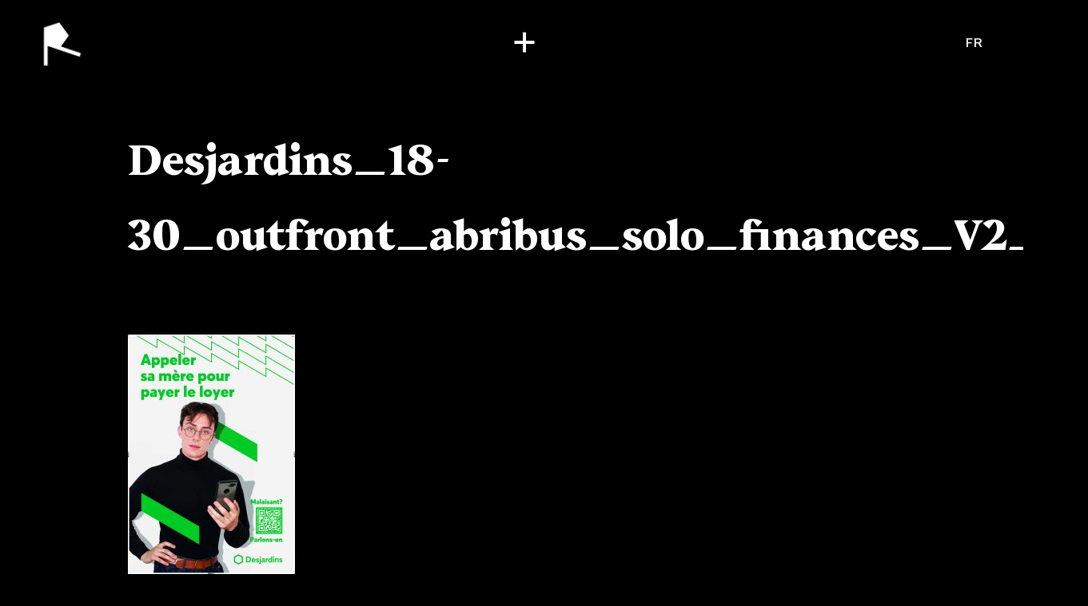

--- FILE ---
content_type: text/html; charset=UTF-8
request_url: https://rodeoproduction.com/en/project/desjardins-summer/desjardins_18-30_outfront_abribus_solo_finances_v2_01/
body_size: 116852
content:
<!DOCTYPE html>
<html dir="ltr" lang="en-US" prefix="og: https://ogp.me/ns#" class="no-js" prefix="og: http://ogp.me/ns#">
<head>
	<meta charset="UTF-8">
	<meta http-equiv="X-UA-Compatible" content="IE=edge">
	<meta name="viewport" content="width=device-width, initial-scale=1, minimum-scale=1">
	<!--[if IE]><meta http-equiv="imagetoolbar" content="no" /><![endif]-->
	
		<style>img:is([sizes="auto" i], [sizes^="auto," i]) { contain-intrinsic-size: 3000px 1500px }</style>
	
		<!-- All in One SEO 4.7.7 - aioseo.com -->
		<title>Desjardins_18-30_outfront_abribus_solo_finances_V2_01 | Rodeo Production</title>
	<meta name="robots" content="max-image-preview:large" />
	<meta name="author" content="RODEO"/>
	<link rel="canonical" href="https://rodeoproduction.com/en/project/desjardins-summer/desjardins_18-30_outfront_abribus_solo_finances_v2_01/" />
	<meta name="generator" content="All in One SEO (AIOSEO) 4.7.7" />
		<meta property="og:locale" content="en_US" />
		<meta property="og:site_name" content="Rodeo Production" />
		<meta property="og:type" content="article" />
		<meta property="og:title" content="Desjardins_18-30_outfront_abribus_solo_finances_V2_01 | Rodeo Production" />
		<meta property="og:url" content="https://rodeoproduction.com/en/project/desjardins-summer/desjardins_18-30_outfront_abribus_solo_finances_v2_01/" />
		<meta property="og:image" content="https://rodeoproduction.com/app/uploads/rodeo-default-seo.png" />
		<meta property="og:image:secure_url" content="https://rodeoproduction.com/app/uploads/rodeo-default-seo.png" />
		<meta property="og:image:width" content="1032" />
		<meta property="og:image:height" content="1194" />
		<meta property="article:published_time" content="2023-07-25T21:01:24+00:00" />
		<meta property="article:modified_time" content="2023-07-25T21:01:24+00:00" />
		<meta name="twitter:card" content="summary" />
		<meta name="twitter:title" content="Desjardins_18-30_outfront_abribus_solo_finances_V2_01 | Rodeo Production" />
		<meta name="twitter:image" content="https://rodeoproduction.com/app/uploads/rodeo-default-seo.png" />
		<script type="application/ld+json" class="aioseo-schema">
			{"@context":"https:\/\/schema.org","@graph":[{"@type":"BreadcrumbList","@id":"https:\/\/rodeoproduction.com\/en\/project\/desjardins-summer\/desjardins_18-30_outfront_abribus_solo_finances_v2_01\/#breadcrumblist","itemListElement":[{"@type":"ListItem","@id":"https:\/\/rodeoproduction.com\/en\/#listItem","position":1,"name":"Home","item":"https:\/\/rodeoproduction.com\/en\/","nextItem":{"@type":"ListItem","@id":"https:\/\/rodeoproduction.com\/en\/project\/desjardins-summer\/desjardins_18-30_outfront_abribus_solo_finances_v2_01\/#listItem","name":"Desjardins_18-30_outfront_abribus_solo_finances_V2_01"}},{"@type":"ListItem","@id":"https:\/\/rodeoproduction.com\/en\/project\/desjardins-summer\/desjardins_18-30_outfront_abribus_solo_finances_v2_01\/#listItem","position":2,"name":"Desjardins_18-30_outfront_abribus_solo_finances_V2_01","previousItem":{"@type":"ListItem","@id":"https:\/\/rodeoproduction.com\/en\/#listItem","name":"Home"}}]},{"@type":"ItemPage","@id":"https:\/\/rodeoproduction.com\/en\/project\/desjardins-summer\/desjardins_18-30_outfront_abribus_solo_finances_v2_01\/#itempage","url":"https:\/\/rodeoproduction.com\/en\/project\/desjardins-summer\/desjardins_18-30_outfront_abribus_solo_finances_v2_01\/","name":"Desjardins_18-30_outfront_abribus_solo_finances_V2_01 | Rodeo Production","inLanguage":"en-US","isPartOf":{"@id":"https:\/\/rodeoproduction.com\/en\/#website"},"breadcrumb":{"@id":"https:\/\/rodeoproduction.com\/en\/project\/desjardins-summer\/desjardins_18-30_outfront_abribus_solo_finances_v2_01\/#breadcrumblist"},"author":{"@id":"https:\/\/rodeoproduction.com\/en\/author\/rodeoprod\/#author"},"creator":{"@id":"https:\/\/rodeoproduction.com\/en\/author\/rodeoprod\/#author"},"datePublished":"2023-07-25T17:01:24-04:00","dateModified":"2023-07-25T17:01:24-04:00"},{"@type":"Organization","@id":"https:\/\/rodeoproduction.com\/en\/#organization","name":"Rodeo Production","url":"https:\/\/rodeoproduction.com\/en\/"},{"@type":"Person","@id":"https:\/\/rodeoproduction.com\/en\/author\/rodeoprod\/#author","url":"https:\/\/rodeoproduction.com\/en\/author\/rodeoprod\/","name":"RODEO"},{"@type":"WebSite","@id":"https:\/\/rodeoproduction.com\/en\/#website","url":"https:\/\/rodeoproduction.com\/en\/","name":"Rodeo Production","inLanguage":"en-US","publisher":{"@id":"https:\/\/rodeoproduction.com\/en\/#organization"}}]}
		</script>
		<!-- All in One SEO -->

<style id='classic-theme-styles-inline-css' type='text/css'>
/*! This file is auto-generated */
.wp-block-button__link{color:#fff;background-color:#32373c;border-radius:9999px;box-shadow:none;text-decoration:none;padding:calc(.667em + 2px) calc(1.333em + 2px);font-size:1.125em}.wp-block-file__button{background:#32373c;color:#fff;text-decoration:none}
</style>
<style id='global-styles-inline-css' type='text/css'>
:root{--wp--preset--aspect-ratio--square: 1;--wp--preset--aspect-ratio--4-3: 4/3;--wp--preset--aspect-ratio--3-4: 3/4;--wp--preset--aspect-ratio--3-2: 3/2;--wp--preset--aspect-ratio--2-3: 2/3;--wp--preset--aspect-ratio--16-9: 16/9;--wp--preset--aspect-ratio--9-16: 9/16;--wp--preset--color--black: #000000;--wp--preset--color--cyan-bluish-gray: #abb8c3;--wp--preset--color--white: #ffffff;--wp--preset--color--pale-pink: #f78da7;--wp--preset--color--vivid-red: #cf2e2e;--wp--preset--color--luminous-vivid-orange: #ff6900;--wp--preset--color--luminous-vivid-amber: #fcb900;--wp--preset--color--light-green-cyan: #7bdcb5;--wp--preset--color--vivid-green-cyan: #00d084;--wp--preset--color--pale-cyan-blue: #8ed1fc;--wp--preset--color--vivid-cyan-blue: #0693e3;--wp--preset--color--vivid-purple: #9b51e0;--wp--preset--gradient--vivid-cyan-blue-to-vivid-purple: linear-gradient(135deg,rgba(6,147,227,1) 0%,rgb(155,81,224) 100%);--wp--preset--gradient--light-green-cyan-to-vivid-green-cyan: linear-gradient(135deg,rgb(122,220,180) 0%,rgb(0,208,130) 100%);--wp--preset--gradient--luminous-vivid-amber-to-luminous-vivid-orange: linear-gradient(135deg,rgba(252,185,0,1) 0%,rgba(255,105,0,1) 100%);--wp--preset--gradient--luminous-vivid-orange-to-vivid-red: linear-gradient(135deg,rgba(255,105,0,1) 0%,rgb(207,46,46) 100%);--wp--preset--gradient--very-light-gray-to-cyan-bluish-gray: linear-gradient(135deg,rgb(238,238,238) 0%,rgb(169,184,195) 100%);--wp--preset--gradient--cool-to-warm-spectrum: linear-gradient(135deg,rgb(74,234,220) 0%,rgb(151,120,209) 20%,rgb(207,42,186) 40%,rgb(238,44,130) 60%,rgb(251,105,98) 80%,rgb(254,248,76) 100%);--wp--preset--gradient--blush-light-purple: linear-gradient(135deg,rgb(255,206,236) 0%,rgb(152,150,240) 100%);--wp--preset--gradient--blush-bordeaux: linear-gradient(135deg,rgb(254,205,165) 0%,rgb(254,45,45) 50%,rgb(107,0,62) 100%);--wp--preset--gradient--luminous-dusk: linear-gradient(135deg,rgb(255,203,112) 0%,rgb(199,81,192) 50%,rgb(65,88,208) 100%);--wp--preset--gradient--pale-ocean: linear-gradient(135deg,rgb(255,245,203) 0%,rgb(182,227,212) 50%,rgb(51,167,181) 100%);--wp--preset--gradient--electric-grass: linear-gradient(135deg,rgb(202,248,128) 0%,rgb(113,206,126) 100%);--wp--preset--gradient--midnight: linear-gradient(135deg,rgb(2,3,129) 0%,rgb(40,116,252) 100%);--wp--preset--font-size--small: 13px;--wp--preset--font-size--medium: 20px;--wp--preset--font-size--large: 36px;--wp--preset--font-size--x-large: 42px;--wp--preset--spacing--20: 0.44rem;--wp--preset--spacing--30: 0.67rem;--wp--preset--spacing--40: 1rem;--wp--preset--spacing--50: 1.5rem;--wp--preset--spacing--60: 2.25rem;--wp--preset--spacing--70: 3.38rem;--wp--preset--spacing--80: 5.06rem;--wp--preset--shadow--natural: 6px 6px 9px rgba(0, 0, 0, 0.2);--wp--preset--shadow--deep: 12px 12px 50px rgba(0, 0, 0, 0.4);--wp--preset--shadow--sharp: 6px 6px 0px rgba(0, 0, 0, 0.2);--wp--preset--shadow--outlined: 6px 6px 0px -3px rgba(255, 255, 255, 1), 6px 6px rgba(0, 0, 0, 1);--wp--preset--shadow--crisp: 6px 6px 0px rgba(0, 0, 0, 1);}:where(.is-layout-flex){gap: 0.5em;}:where(.is-layout-grid){gap: 0.5em;}body .is-layout-flex{display: flex;}.is-layout-flex{flex-wrap: wrap;align-items: center;}.is-layout-flex > :is(*, div){margin: 0;}body .is-layout-grid{display: grid;}.is-layout-grid > :is(*, div){margin: 0;}:where(.wp-block-columns.is-layout-flex){gap: 2em;}:where(.wp-block-columns.is-layout-grid){gap: 2em;}:where(.wp-block-post-template.is-layout-flex){gap: 1.25em;}:where(.wp-block-post-template.is-layout-grid){gap: 1.25em;}.has-black-color{color: var(--wp--preset--color--black) !important;}.has-cyan-bluish-gray-color{color: var(--wp--preset--color--cyan-bluish-gray) !important;}.has-white-color{color: var(--wp--preset--color--white) !important;}.has-pale-pink-color{color: var(--wp--preset--color--pale-pink) !important;}.has-vivid-red-color{color: var(--wp--preset--color--vivid-red) !important;}.has-luminous-vivid-orange-color{color: var(--wp--preset--color--luminous-vivid-orange) !important;}.has-luminous-vivid-amber-color{color: var(--wp--preset--color--luminous-vivid-amber) !important;}.has-light-green-cyan-color{color: var(--wp--preset--color--light-green-cyan) !important;}.has-vivid-green-cyan-color{color: var(--wp--preset--color--vivid-green-cyan) !important;}.has-pale-cyan-blue-color{color: var(--wp--preset--color--pale-cyan-blue) !important;}.has-vivid-cyan-blue-color{color: var(--wp--preset--color--vivid-cyan-blue) !important;}.has-vivid-purple-color{color: var(--wp--preset--color--vivid-purple) !important;}.has-black-background-color{background-color: var(--wp--preset--color--black) !important;}.has-cyan-bluish-gray-background-color{background-color: var(--wp--preset--color--cyan-bluish-gray) !important;}.has-white-background-color{background-color: var(--wp--preset--color--white) !important;}.has-pale-pink-background-color{background-color: var(--wp--preset--color--pale-pink) !important;}.has-vivid-red-background-color{background-color: var(--wp--preset--color--vivid-red) !important;}.has-luminous-vivid-orange-background-color{background-color: var(--wp--preset--color--luminous-vivid-orange) !important;}.has-luminous-vivid-amber-background-color{background-color: var(--wp--preset--color--luminous-vivid-amber) !important;}.has-light-green-cyan-background-color{background-color: var(--wp--preset--color--light-green-cyan) !important;}.has-vivid-green-cyan-background-color{background-color: var(--wp--preset--color--vivid-green-cyan) !important;}.has-pale-cyan-blue-background-color{background-color: var(--wp--preset--color--pale-cyan-blue) !important;}.has-vivid-cyan-blue-background-color{background-color: var(--wp--preset--color--vivid-cyan-blue) !important;}.has-vivid-purple-background-color{background-color: var(--wp--preset--color--vivid-purple) !important;}.has-black-border-color{border-color: var(--wp--preset--color--black) !important;}.has-cyan-bluish-gray-border-color{border-color: var(--wp--preset--color--cyan-bluish-gray) !important;}.has-white-border-color{border-color: var(--wp--preset--color--white) !important;}.has-pale-pink-border-color{border-color: var(--wp--preset--color--pale-pink) !important;}.has-vivid-red-border-color{border-color: var(--wp--preset--color--vivid-red) !important;}.has-luminous-vivid-orange-border-color{border-color: var(--wp--preset--color--luminous-vivid-orange) !important;}.has-luminous-vivid-amber-border-color{border-color: var(--wp--preset--color--luminous-vivid-amber) !important;}.has-light-green-cyan-border-color{border-color: var(--wp--preset--color--light-green-cyan) !important;}.has-vivid-green-cyan-border-color{border-color: var(--wp--preset--color--vivid-green-cyan) !important;}.has-pale-cyan-blue-border-color{border-color: var(--wp--preset--color--pale-cyan-blue) !important;}.has-vivid-cyan-blue-border-color{border-color: var(--wp--preset--color--vivid-cyan-blue) !important;}.has-vivid-purple-border-color{border-color: var(--wp--preset--color--vivid-purple) !important;}.has-vivid-cyan-blue-to-vivid-purple-gradient-background{background: var(--wp--preset--gradient--vivid-cyan-blue-to-vivid-purple) !important;}.has-light-green-cyan-to-vivid-green-cyan-gradient-background{background: var(--wp--preset--gradient--light-green-cyan-to-vivid-green-cyan) !important;}.has-luminous-vivid-amber-to-luminous-vivid-orange-gradient-background{background: var(--wp--preset--gradient--luminous-vivid-amber-to-luminous-vivid-orange) !important;}.has-luminous-vivid-orange-to-vivid-red-gradient-background{background: var(--wp--preset--gradient--luminous-vivid-orange-to-vivid-red) !important;}.has-very-light-gray-to-cyan-bluish-gray-gradient-background{background: var(--wp--preset--gradient--very-light-gray-to-cyan-bluish-gray) !important;}.has-cool-to-warm-spectrum-gradient-background{background: var(--wp--preset--gradient--cool-to-warm-spectrum) !important;}.has-blush-light-purple-gradient-background{background: var(--wp--preset--gradient--blush-light-purple) !important;}.has-blush-bordeaux-gradient-background{background: var(--wp--preset--gradient--blush-bordeaux) !important;}.has-luminous-dusk-gradient-background{background: var(--wp--preset--gradient--luminous-dusk) !important;}.has-pale-ocean-gradient-background{background: var(--wp--preset--gradient--pale-ocean) !important;}.has-electric-grass-gradient-background{background: var(--wp--preset--gradient--electric-grass) !important;}.has-midnight-gradient-background{background: var(--wp--preset--gradient--midnight) !important;}.has-small-font-size{font-size: var(--wp--preset--font-size--small) !important;}.has-medium-font-size{font-size: var(--wp--preset--font-size--medium) !important;}.has-large-font-size{font-size: var(--wp--preset--font-size--large) !important;}.has-x-large-font-size{font-size: var(--wp--preset--font-size--x-large) !important;}
:where(.wp-block-post-template.is-layout-flex){gap: 1.25em;}:where(.wp-block-post-template.is-layout-grid){gap: 1.25em;}
:where(.wp-block-columns.is-layout-flex){gap: 2em;}:where(.wp-block-columns.is-layout-grid){gap: 2em;}
:root :where(.wp-block-pullquote){font-size: 1.5em;line-height: 1.6;}
</style>
<link rel='stylesheet' id='style-css' href='https://rodeoproduction.com/assets/app.css?id=8ec7f34eda5afdda5a33842ca923f2ed' type='text/css' media='all' />
<link hreflang="x-default" href="" rel="alternate" />
<link hreflang="en" href="" rel="alternate" />
<link hreflang="fr" href="" rel="alternate" />
<link rel="icon" href="https://rodeoproduction.com/app/uploads/favicon-64.png" sizes="32x32" />
<link rel="icon" href="https://rodeoproduction.com/app/uploads/favicon-64.png" sizes="192x192" />
<link rel="apple-touch-icon" href="https://rodeoproduction.com/app/uploads/favicon-64.png" />
<meta name="msapplication-TileImage" content="https://rodeoproduction.com/app/uploads/favicon-64.png" />

    <script src="https://cdn.jsdelivr.net/gh/orestbida/cookieconsent@v2.9.2/dist/cookieconsent.js"></script>
    <link rel="stylesheet" href="https://cdn.jsdelivr.net/gh/orestbida/cookieconsent@v2.9.2/dist/cookieconsent.css">
    <script type="text/javascript" src="https://unpkg.com/default-passive-events"></script>
            <!-- Google tag (gtag.js) -->
        <script async src="https://www.googletagmanager.com/gtag/js?id=G-B9T0ZQYPHG" type="text/plain" data-cookiecategory="analytics"></script>
        <script type="text/plain" data-cookiecategory="analytics">
            window.dataLayer = window.dataLayer || [];
            function gtag(){dataLayer.push(arguments);}
            gtag('js', new Date());

            gtag('config', 'G-B9T0ZQYPHG');
        </script>
	
            <meta name="robots" content="noindex, nofollow">
    </head>
<body class="attachment attachment-template-default single single-attachment postid-7577 attachmentid-7577 attachment-jpeg overflow-x-hidden bg-black text-white en"        x-data="appLoader(0, 0)"
        @hide_loader.window="hideLoader"
        x-on:swup:animation:out:start.document="unloadPage"
        x-on:swup:page:view.document="loadPage"
>
	<div id="swup" class="transition-fade swup-preserve-scroll">
        
<div x-data="menu"
     @enable_video_bg.window="enableVideo"
     @disable_video_bg.window="disableVideo"
    class="menu-wrapper text-white"
     :class="{ 'darkmode' : 1 == 0 && !is_showing_overlay }"
>
    <div class="fixed top-0 left-0 w-full h-full z-[99] bg-black "
         x-show="is_showing_overlay"
         x-transition:enter="transition ease-out lap:duration-300"
         x-transition:enter-start="opacity-0"
         x-transition:enter-end="opacity-100"
         x-transition:leave="transition ease-out duration-300"
         x-transition:leave-start="opacity-100"
         x-transition:leave-end="opacity-0"
    >
        <div class="video video-full" x-show="video_enabled">
            <video x-ref="videoBg" src="https://rodeoproduction.com/app/uploads/Rodeo-Reel-2024-1.mp4" muted loop playsinline></video>
        </div>

        <div
            x-show="showArtistThumb"
            x-transition:enter="transition ease-out lap:duration-300"
            x-transition:enter-start="opacity-0"
            x-transition:enter-end="opacity-100"
            x-transition:leave="transition ease-out duration-300"
            x-transition:leave-start="opacity-100"
            x-transition:leave-end="opacity-0"
            class=""
        >
            <div x-show="artistBgReady"
                 x-transition:enter="transition duration-300"
                 x-transition:enter-start="opacity-0"
                 x-transition:enter-end="opacity-100"
                 x-transition:leave="transition duration-300"
                 x-transition:leave-start="opacity-100"
                 x-transition:leave-end="opacity-0"
            >
                <div class="video video-full bg-black" x-show="artistThumbType == 'video'">
                    <video x-ref="artistBg" x-bind:src="artistThumbUrl" muted loop playsinline></video>
                </div>

                <template x-if="artistThumbType == 'image'">
                    <div class="absolute inset-0 w-full h-full bg-black">
                        <img x-bind:src="artistThumbUrl" class="absolute inset-0 object-cover max-w-none w-full h-full">
                    </div>
                </template>
            </div>
        </div>
        <div class="bg-[#0a0e0a] bg-opacity-50 absolute inset-0 blur scale-105"></div>
    </div>

    <div id="main-head">
        <header class="absolute top-0 w-full z-[1000] pt-[10px] lap:pt-[25px] px-[20px] lap:px-[50px] flex justify-between items-center">
            <div>
                <a href="https://rodeoproduction.com/en" class="outline-none" @click="loader.forceShow()">
                    <img x-show="1 == 1 || is_showing_overlay" src="/assets/imgs/logo-white.png" alt="RODEO" width="44" height="50" class="w-[40px] desk:w-[55px] h-auto">
                    <img x-show="1 == 0 && !is_showing_overlay" src="/assets/imgs/logo-black.png" alt="RODEO" width="44" height="50" class="w-[40px] desk:w-[55px] h-auto">
                </a>
            </div>
            <div>
                <button
                        x-on:click.prevent="toggleMenu" id="menuBtn"
                        x-bind:class="{opened : is_showing_menu}"
                        x-on:mouseenter="btnHoverIn"
                        x-on:mouseleave="btnHoverOut"
                >
                    <div class="sr-only">Menu</div>
                </button>
            </div>
            <div class="hidden desk:block">
                                    <a class="font-Celias text-[16px] tracking-[0.075em] font-medium outline-none uppercase"
                       :class="{ 'text-white' : 1 == 1 || is_showing_overlay, 'text-black' : 1 == 0 && !is_showing_overlay }"
                       href="https://rodeoproduction.com/fr/project/desjardins-summer/desjardins_18-30_outfront_abribus_solo_finances_v2_01/" data-no-swup>fr</a>
                            </div>
        </header>

        <nav x-ref="nav" class="absolute w-full inset-0 z-[999] overflow-auto desk:overflow-hidden text-center desk:text-left"
             style="display: none"
             x-show="is_showing_menu"
             x-transition:enter="transition duration-100"
             x-transition:enter-start="opacity-0"
             x-transition:enter-end="opacity-100"
             x-transition:leave="transition duration-100"
             x-transition:leave-start="opacity-100"
             x-transition:leave-end="opacity-0"
             data-lenis-prevent
        >
            <div class="relative grid px-[20px] pb-[80px] desk:top-0">
                <ul x-ref="menu" class="desk:flex justify-center items-center gap-x-[40px] pt-[135px] desk:pt-[150px]">
                                                                                                    <li class="hidden desk:block">
                                <a class="text-[#A0A0A0] font-Celias font-medium text-[16px] tracking-[0.075em] uppercase hover:text-white"
                                   x-bind:class="{
                                'text-white' : currentArtistCat == 'all',
                                'text-[#A0A0A0]' : currentArtistCat != 'all'
                                }"
                                   x-on:click.prevent="switchCategory('all')"
                                   href="#">Full roster</a>
                            </li>
                                                                                <li class="hidden desk:block">
                                <a class="text-[#A0A0A0] font-Celias font-medium text-[16px] tracking-[0.075em] uppercase hover:text-white"
                                   x-bind:class="{
                                'text-white' : currentArtistCat == '1',
                                'text-[#A0A0A0]' : currentArtistCat != '1'
                                }"
                                   x-on:click.prevent="switchCategory('1')"
                                   href="#">Directors</a>
                            </li>
                                                                                <li class="hidden desk:block">
                                <a class="text-[#A0A0A0] font-Celias font-medium text-[16px] tracking-[0.075em] uppercase hover:text-white"
                                   x-bind:class="{
                                'text-white' : currentArtistCat == '2',
                                'text-[#A0A0A0]' : currentArtistCat != '2'
                                }"
                                   x-on:click.prevent="switchCategory('2')"
                                   href="#">Photographers</a>
                            </li>
                        
                        
                            <li class="desk:hidden mb-[50px]">
                                <h3 class="text-[#A0A0A0] font-Celias font-medium text-[16px] tracking-[0.05em] uppercase desk:px-[40px]">
                                    Directors                                </h3>
                                <ul>
                                                                            <li class="mt-[10px] desk:mt-[15px] desk:px-[40px] font-Beirut text-[18px] desk:text-[24px] desk:leading-[0.75] tracking-[0.05em] uppercase">
                                            <a class="hover:text-[#a0a0a0]" href="https://rodeoproduction.com/en/artist/adam-beck/"
                                               @mouseenter="mouseInArtists('https://rodeoproduction.com/app/uploads/Adam-Beck-GoDaddy.mp4')"
                                               @mouseleave="mouseOutArtists"
                                               @click="loaderArtist.replaceLogo('Adam Beck', 'https://rodeoproduction.com/app/uploads/adam-bg.png')"
                                            >
                                                Adam Beck                                                                                            </a>
                                        </li>
                                                                            <li class="mt-[10px] desk:mt-[15px] desk:px-[40px] font-Beirut text-[18px] desk:text-[24px] desk:leading-[0.75] tracking-[0.05em] uppercase">
                                            <a class="hover:text-[#a0a0a0]" href="https://rodeoproduction.com/en/artist/benjamin-lussier/"
                                               @mouseenter="mouseInArtists('https://rodeoproduction.com/app/uploads/benjamin-lussier-thumbb.mp4')"
                                               @mouseleave="mouseOutArtists"
                                               @click="loaderArtist.replaceLogo('Benjamin Lussier', 'https://rodeoproduction.com/app/uploads/benjamin-l-bg@2x.png')"
                                            >
                                                Benjamin Lussier                                                                                                    <sup class="text-[#A0A0A0] text-[10px] mt-[5px] relative top-[-5px]">YYZ</sup>
                                                                                            </a>
                                        </li>
                                                                            <li class="mt-[10px] desk:mt-[15px] desk:px-[40px] font-Beirut text-[18px] desk:text-[24px] desk:leading-[0.75] tracking-[0.05em] uppercase">
                                            <a class="hover:text-[#a0a0a0]" href="https://rodeoproduction.com/en/artist/bobby-leon/"
                                               @mouseenter="mouseInArtists('https://rodeoproduction.com/app/uploads/Bobby-Leon-Reitmans-2.mp4')"
                                               @mouseleave="mouseOutArtists"
                                               @click="loaderArtist.replaceLogo('Bobby León', 'https://rodeoproduction.com/app/uploads/bobby-bg@2x.png')"
                                            >
                                                Bobby León                                                                                            </a>
                                        </li>
                                                                            <li class="mt-[10px] desk:mt-[15px] desk:px-[40px] font-Beirut text-[18px] desk:text-[24px] desk:leading-[0.75] tracking-[0.05em] uppercase">
                                            <a class="hover:text-[#a0a0a0]" href="https://rodeoproduction.com/en/artist/brent-bonacorso/"
                                               @mouseenter="mouseInArtists('https://rodeoproduction.com/app/uploads/Brent-Bonacorso-Johnnie-Walker-2.mp4')"
                                               @mouseleave="mouseOutArtists"
                                               @click="loaderArtist.replaceLogo('Brent Bonacorso', 'https://rodeoproduction.com/app/uploads/brent-bg@2x.png')"
                                            >
                                                Brent Bonacorso                                                                                            </a>
                                        </li>
                                                                            <li class="mt-[10px] desk:mt-[15px] desk:px-[40px] font-Beirut text-[18px] desk:text-[24px] desk:leading-[0.75] tracking-[0.05em] uppercase">
                                            <a class="hover:text-[#a0a0a0]" href="https://rodeoproduction.com/en/artist/caleb-slain/"
                                               @mouseenter="mouseInArtists('https://rodeoproduction.com/app/uploads/Caleb-Slain-Ford-2.mp4')"
                                               @mouseleave="mouseOutArtists"
                                               @click="loaderArtist.replaceLogo('Caleb Slain', 'https://rodeoproduction.com/app/uploads/caleb-bg@2x.png')"
                                            >
                                                Caleb Slain                                                                                            </a>
                                        </li>
                                                                            <li class="mt-[10px] desk:mt-[15px] desk:px-[40px] font-Beirut text-[18px] desk:text-[24px] desk:leading-[0.75] tracking-[0.05em] uppercase">
                                            <a class="hover:text-[#a0a0a0]" href="https://rodeoproduction.com/en/artist/camille-boyer/"
                                               @mouseenter="mouseInArtists('https://rodeoproduction.com/app/uploads/camille-boyer-thumb.mp4')"
                                               @mouseleave="mouseOutArtists"
                                               @click="loaderArtist.replaceLogo('Camille Boyer', 'https://rodeoproduction.com/app/uploads/camille-boyer-bg.png')"
                                            >
                                                Camille Boyer                                                                                            </a>
                                        </li>
                                                                            <li class="mt-[10px] desk:mt-[15px] desk:px-[40px] font-Beirut text-[18px] desk:text-[24px] desk:leading-[0.75] tracking-[0.05em] uppercase">
                                            <a class="hover:text-[#a0a0a0]" href="https://rodeoproduction.com/en/artist/camille-marotte/"
                                               @mouseenter="mouseInArtists('https://rodeoproduction.com/app/uploads/Camille-Marotte-ASUS-2.mp4')"
                                               @mouseleave="mouseOutArtists"
                                               @click="loaderArtist.replaceLogo('Camille Marotte', 'https://rodeoproduction.com/app/uploads/camille-bg@2x.png')"
                                            >
                                                Camille Marotte                                                                                            </a>
                                        </li>
                                                                            <li class="mt-[10px] desk:mt-[15px] desk:px-[40px] font-Beirut text-[18px] desk:text-[24px] desk:leading-[0.75] tracking-[0.05em] uppercase">
                                            <a class="hover:text-[#a0a0a0]" href="https://rodeoproduction.com/en/artist/caravane-studio/"
                                               @mouseenter="mouseInArtists('https://rodeoproduction.com/app/uploads/sncf-5-seconds-compressed.mp4')"
                                               @mouseleave="mouseOutArtists"
                                               @click="loaderArtist.replaceLogo('Caravane Studio', 'https://rodeoproduction.com/app/uploads/caravane-bg@2x.png')"
                                            >
                                                Caravane Studio                                                                                            </a>
                                        </li>
                                                                            <li class="mt-[10px] desk:mt-[15px] desk:px-[40px] font-Beirut text-[18px] desk:text-[24px] desk:leading-[0.75] tracking-[0.05em] uppercase">
                                            <a class="hover:text-[#a0a0a0]" href="https://rodeoproduction.com/en/artist/christopher-schlierf/"
                                               @mouseenter="mouseInArtists('https://rodeoproduction.com/app/uploads/showreel_christopherschlierf_showreel-1.mp4')"
                                               @mouseleave="mouseOutArtists"
                                               @click="loaderArtist.replaceLogo('Christopher Schlierf', 'https://rodeoproduction.com/app/uploads/christopher-bg@2x-1.png')"
                                            >
                                                Christopher Schlierf                                                                                            </a>
                                        </li>
                                                                            <li class="mt-[10px] desk:mt-[15px] desk:px-[40px] font-Beirut text-[18px] desk:text-[24px] desk:leading-[0.75] tracking-[0.05em] uppercase">
                                            <a class="hover:text-[#a0a0a0]" href="https://rodeoproduction.com/en/artist/gabrielle-sykes/"
                                               @mouseenter="mouseInArtists('https://rodeoproduction.com/app/uploads/Gabrielle-Sykes-menu-image.jpg')"
                                               @mouseleave="mouseOutArtists"
                                               @click="loaderArtist.replaceLogo('Gabrielle Sykes', 'https://rodeoproduction.com/app/uploads/gabrielle-bg@2x.png')"
                                            >
                                                Gabrielle Sykes                                                                                            </a>
                                        </li>
                                                                            <li class="mt-[10px] desk:mt-[15px] desk:px-[40px] font-Beirut text-[18px] desk:text-[24px] desk:leading-[0.75] tracking-[0.05em] uppercase">
                                            <a class="hover:text-[#a0a0a0]" href="https://rodeoproduction.com/en/artist/john-mcdougall/"
                                               @mouseenter="mouseInArtists('https://rodeoproduction.com/app/uploads/John-McDougall-Nissan.mp4')"
                                               @mouseleave="mouseOutArtists"
                                               @click="loaderArtist.replaceLogo('John McDougall', 'https://rodeoproduction.com/app/uploads/john-bg@2x.png')"
                                            >
                                                John McDougall                                                                                            </a>
                                        </li>
                                                                            <li class="mt-[10px] desk:mt-[15px] desk:px-[40px] font-Beirut text-[18px] desk:text-[24px] desk:leading-[0.75] tracking-[0.05em] uppercase">
                                            <a class="hover:text-[#a0a0a0]" href="https://rodeoproduction.com/en/artist/kristyna-archer/"
                                               @mouseenter="mouseInArtists('https://rodeoproduction.com/app/uploads/Kristyna-Archer-Sanofi.mp4')"
                                               @mouseleave="mouseOutArtists"
                                               @click="loaderArtist.replaceLogo('Kristyna Archer', 'https://rodeoproduction.com/app/uploads/kristyna-bg@2x.png')"
                                            >
                                                Kristyna Archer                                                                                            </a>
                                        </li>
                                                                            <li class="mt-[10px] desk:mt-[15px] desk:px-[40px] font-Beirut text-[18px] desk:text-[24px] desk:leading-[0.75] tracking-[0.05em] uppercase">
                                            <a class="hover:text-[#a0a0a0]" href="https://rodeoproduction.com/en/artist/logan-mcknay/"
                                               @mouseenter="mouseInArtists('https://rodeoproduction.com/app/uploads/Loop-Video_01-1.mp4')"
                                               @mouseleave="mouseOutArtists"
                                               @click="loaderArtist.replaceLogo('Logan McKnay', 'https://rodeoproduction.com/app/uploads/logan-mcnay-signature-color-transparent-bg.png')"
                                            >
                                                Logan McKnay                                                                                            </a>
                                        </li>
                                                                            <li class="mt-[10px] desk:mt-[15px] desk:px-[40px] font-Beirut text-[18px] desk:text-[24px] desk:leading-[0.75] tracking-[0.05em] uppercase">
                                            <a class="hover:text-[#a0a0a0]" href="https://rodeoproduction.com/en/artist/pierre-dalpe/"
                                               @mouseenter="mouseInArtists('https://rodeoproduction.com/app/uploads/Pierre-Dalpe-E-Box.mp4')"
                                               @mouseleave="mouseOutArtists"
                                               @click="loaderArtist.replaceLogo('Pierre Dalpé', 'https://rodeoproduction.com/app/uploads/pierre-bg@2x.png')"
                                            >
                                                Pierre Dalpé                                                                                            </a>
                                        </li>
                                                                    </ul>
                            </li>
                        
                            <li class="desk:hidden mb-[50px]">
                                <h3 class="text-[#A0A0A0] font-Celias font-medium text-[16px] tracking-[0.05em] uppercase desk:px-[40px]">
                                    Photographers                                </h3>
                                <ul>
                                                                            <li class="mt-[10px] desk:mt-[15px] desk:px-[40px] font-Beirut text-[18px] desk:text-[24px] desk:leading-[0.75] tracking-[0.05em] uppercase">
                                            <a class="hover:text-[#a0a0a0]" href="https://rodeoproduction.com/en/artist/gabrielle-sykes/"
                                               @mouseenter="mouseInArtists('https://rodeoproduction.com/app/uploads/Gabrielle-Sykes-menu-image.jpg')"
                                               @mouseleave="mouseOutArtists"
                                               @click="loaderArtist.replaceLogo('Gabrielle Sykes', 'https://rodeoproduction.com/app/uploads/gabrielle-bg@2x.png')"
                                            >
                                                Gabrielle Sykes                                                                                            </a>
                                        </li>
                                                                            <li class="mt-[10px] desk:mt-[15px] desk:px-[40px] font-Beirut text-[18px] desk:text-[24px] desk:leading-[0.75] tracking-[0.05em] uppercase">
                                            <a class="hover:text-[#a0a0a0]" href="https://rodeoproduction.com/en/artist/kristyna-archer/"
                                               @mouseenter="mouseInArtists('https://rodeoproduction.com/app/uploads/Kristyna-Archer-Sanofi.mp4')"
                                               @mouseleave="mouseOutArtists"
                                               @click="loaderArtist.replaceLogo('Kristyna Archer', 'https://rodeoproduction.com/app/uploads/kristyna-bg@2x.png')"
                                            >
                                                Kristyna Archer                                                                                            </a>
                                        </li>
                                                                            <li class="mt-[10px] desk:mt-[15px] desk:px-[40px] font-Beirut text-[18px] desk:text-[24px] desk:leading-[0.75] tracking-[0.05em] uppercase">
                                            <a class="hover:text-[#a0a0a0]" href="https://rodeoproduction.com/en/artist/lian-benoit/"
                                               @mouseenter="mouseInArtists('https://rodeoproduction.com/app/uploads/Lian-Benoit-menu-image.jpg')"
                                               @mouseleave="mouseOutArtists"
                                               @click="loaderArtist.replaceLogo('Lian Benoit', 'https://rodeoproduction.com/app/uploads/lian-bg@2x.png')"
                                            >
                                                Lian Benoit                                                                                            </a>
                                        </li>
                                                                            <li class="mt-[10px] desk:mt-[15px] desk:px-[40px] font-Beirut text-[18px] desk:text-[24px] desk:leading-[0.75] tracking-[0.05em] uppercase">
                                            <a class="hover:text-[#a0a0a0]" href="https://rodeoproduction.com/en/artist/nathan-lang/"
                                               @mouseenter="mouseInArtists('https://rodeoproduction.com/app/uploads/Nathan-Lang-menu-image.jpg')"
                                               @mouseleave="mouseOutArtists"
                                               @click="loaderArtist.replaceLogo('Nathan Lang', 'https://rodeoproduction.com/app/uploads/nathan-bg@2x.png')"
                                            >
                                                Nathan Lang                                                                                            </a>
                                        </li>
                                                                            <li class="mt-[10px] desk:mt-[15px] desk:px-[40px] font-Beirut text-[18px] desk:text-[24px] desk:leading-[0.75] tracking-[0.05em] uppercase">
                                            <a class="hover:text-[#a0a0a0]" href="https://rodeoproduction.com/en/artist/raphael-ouellet/"
                                               @mouseenter="mouseInArtists('https://rodeoproduction.com/app/uploads/Raphael-Ouellet-menu-image.jpg')"
                                               @mouseleave="mouseOutArtists"
                                               @click="loaderArtist.replaceLogo('Raphaël Ouellet', 'https://rodeoproduction.com/app/uploads/raphael-bg@2x.png')"
                                            >
                                                Raphaël Ouellet                                                                                            </a>
                                        </li>
                                                                            <li class="mt-[10px] desk:mt-[15px] desk:px-[40px] font-Beirut text-[18px] desk:text-[24px] desk:leading-[0.75] tracking-[0.05em] uppercase">
                                            <a class="hover:text-[#a0a0a0]" href="https://rodeoproduction.com/en/artist/richmond-lam/"
                                               @mouseenter="mouseInArtists('https://rodeoproduction.com/app/uploads/Richmond-Lam-menu-image.jpg')"
                                               @mouseleave="mouseOutArtists"
                                               @click="loaderArtist.replaceLogo('Richmond Lam', 'https://rodeoproduction.com/app/uploads/richmond-bg@2x.png')"
                                            >
                                                Richmond Lam                                                                                            </a>
                                        </li>
                                                                            <li class="mt-[10px] desk:mt-[15px] desk:px-[40px] font-Beirut text-[18px] desk:text-[24px] desk:leading-[0.75] tracking-[0.05em] uppercase">
                                            <a class="hover:text-[#a0a0a0]" href="https://rodeoproduction.com/en/artist/schael-marceus/"
                                               @mouseenter="mouseInArtists('https://rodeoproduction.com/app/uploads/Schael-Marceus-menu-image.jpg')"
                                               @mouseleave="mouseOutArtists"
                                               @click="loaderArtist.replaceLogo('Schaël Marcéus', 'https://rodeoproduction.com/app/uploads/schael-bg@2x.png')"
                                            >
                                                Schaël Marcéus                                                                                            </a>
                                        </li>
                                                                    </ul>
                            </li>
                                                                                                                    <li class="mb-[10px] desk:mb-0">
                                <a class="text-[#A0A0A0] font-Celias font-medium text-[16px] tracking-[0.075em] uppercase hover:text-white" href="https://rodeoproduction.com/en/culture/">culture</a>
                            </li>
                                                    <li class="mb-[10px] desk:mb-0">
                                <a class="text-[#A0A0A0] font-Celias font-medium text-[16px] tracking-[0.075em] uppercase hover:text-white" href="https://rodeoproduction.com/en/contact/">contact</a>
                            </li>
                                            
                                            <li class="desk:hidden">
                            <a class="text-[#A0A0A0] font-Celias font-medium text-[16px] tracking-[0.075em] uppercase hover:text-white desk:hidden" href="https://rodeoproduction.com/fr/project/desjardins-summer/desjardins_18-30_outfront_abribus_solo_finances_v2_01/">fr</a>
                        </li>
                                    </ul>

                <div x-ref="menu_artists" class="overflow-hidden overflow-y-auto relative hidden desk:block">
                                            <div class="py-[40px] desk:pb-[80px] desk:pt-[75px] flex flex-col desk:flex-row justify-center desk:gap-[50px] w-full absolute top-0 desk-xl:px-[130px] mx-auto max-w-[1920px] left-1/2 -translate-x-1/2"
                             x-show="'all' == currentArtistCat"
                             x-transition:enter="transition ease-out duration-500 delay-200"
                             x-transition:enter-start="opacity-0"
                             x-transition:enter-end="opacity-100"
                             x-transition:leave="transition ease-in duration-200"
                             x-transition:leave-start="opacity-100"
                             x-transition:leave-end="opacity-0">
                                                            <div class="text-center  desk:w-1/3">
                                                                            <h3 class="text-[#A0A0A0] font-Celias font-medium text-[16px] tracking-[0.05em] uppercase desk:px-[40px]">
                                            Directors                                        </h3>
                                                                        <ul >
                                                                                    <li class="                                            mt-[20px]
                                                                                        desk:px-[40px] font-Beirut text-[18px] desk:text-[24px] desk:leading-[0.75] tracking-[0.05em] leading-[1.1] uppercase">
                                                <a class="hover:text-[#a0a0a0]" href="https://rodeoproduction.com/en/artist/adam-beck/"
                                                   @mouseenter="mouseInArtists('https://rodeoproduction.com/app/uploads/Adam-Beck-GoDaddy.mp4')"
                                                   @mouseleave="mouseOutArtists"
                                                   @click="loaderArtist.replaceLogo('Adam Beck', 'https://rodeoproduction.com/app/uploads/adam-bg.png')"
                                                >
                                                    Adam Beck                                                                                                    </a>
                                            </li>
                                                                                    <li class="                                            mt-[20px]
                                                                                        desk:px-[40px] font-Beirut text-[18px] desk:text-[24px] desk:leading-[0.75] tracking-[0.05em] leading-[1.1] uppercase">
                                                <a class="hover:text-[#a0a0a0]" href="https://rodeoproduction.com/en/artist/benjamin-lussier/"
                                                   @mouseenter="mouseInArtists('https://rodeoproduction.com/app/uploads/benjamin-lussier-thumbb.mp4')"
                                                   @mouseleave="mouseOutArtists"
                                                   @click="loaderArtist.replaceLogo('Benjamin Lussier', 'https://rodeoproduction.com/app/uploads/benjamin-l-bg@2x.png')"
                                                >
                                                    Benjamin Lussier                                                                                                            <sup class="text-[#A0A0A0] text-[12px] mt-[5px] relative top-[-9px]">YYZ</sup>
                                                                                                    </a>
                                            </li>
                                                                                    <li class="                                            mt-[20px]
                                                                                        desk:px-[40px] font-Beirut text-[18px] desk:text-[24px] desk:leading-[0.75] tracking-[0.05em] leading-[1.1] uppercase">
                                                <a class="hover:text-[#a0a0a0]" href="https://rodeoproduction.com/en/artist/bobby-leon/"
                                                   @mouseenter="mouseInArtists('https://rodeoproduction.com/app/uploads/Bobby-Leon-Reitmans-2.mp4')"
                                                   @mouseleave="mouseOutArtists"
                                                   @click="loaderArtist.replaceLogo('Bobby León', 'https://rodeoproduction.com/app/uploads/bobby-bg@2x.png')"
                                                >
                                                    Bobby León                                                                                                    </a>
                                            </li>
                                                                                    <li class="                                            mt-[20px]
                                                                                        desk:px-[40px] font-Beirut text-[18px] desk:text-[24px] desk:leading-[0.75] tracking-[0.05em] leading-[1.1] uppercase">
                                                <a class="hover:text-[#a0a0a0]" href="https://rodeoproduction.com/en/artist/brent-bonacorso/"
                                                   @mouseenter="mouseInArtists('https://rodeoproduction.com/app/uploads/Brent-Bonacorso-Johnnie-Walker-2.mp4')"
                                                   @mouseleave="mouseOutArtists"
                                                   @click="loaderArtist.replaceLogo('Brent Bonacorso', 'https://rodeoproduction.com/app/uploads/brent-bg@2x.png')"
                                                >
                                                    Brent Bonacorso                                                                                                    </a>
                                            </li>
                                                                                    <li class="                                            mt-[20px]
                                                                                        desk:px-[40px] font-Beirut text-[18px] desk:text-[24px] desk:leading-[0.75] tracking-[0.05em] leading-[1.1] uppercase">
                                                <a class="hover:text-[#a0a0a0]" href="https://rodeoproduction.com/en/artist/caleb-slain/"
                                                   @mouseenter="mouseInArtists('https://rodeoproduction.com/app/uploads/Caleb-Slain-Ford-2.mp4')"
                                                   @mouseleave="mouseOutArtists"
                                                   @click="loaderArtist.replaceLogo('Caleb Slain', 'https://rodeoproduction.com/app/uploads/caleb-bg@2x.png')"
                                                >
                                                    Caleb Slain                                                                                                    </a>
                                            </li>
                                                                                    <li class="                                            mt-[20px]
                                                                                        desk:px-[40px] font-Beirut text-[18px] desk:text-[24px] desk:leading-[0.75] tracking-[0.05em] leading-[1.1] uppercase">
                                                <a class="hover:text-[#a0a0a0]" href="https://rodeoproduction.com/en/artist/camille-boyer/"
                                                   @mouseenter="mouseInArtists('https://rodeoproduction.com/app/uploads/camille-boyer-thumb.mp4')"
                                                   @mouseleave="mouseOutArtists"
                                                   @click="loaderArtist.replaceLogo('Camille Boyer', 'https://rodeoproduction.com/app/uploads/camille-boyer-bg.png')"
                                                >
                                                    Camille Boyer                                                                                                    </a>
                                            </li>
                                                                                    <li class="                                            mt-[20px]
                                                                                        desk:px-[40px] font-Beirut text-[18px] desk:text-[24px] desk:leading-[0.75] tracking-[0.05em] leading-[1.1] uppercase">
                                                <a class="hover:text-[#a0a0a0]" href="https://rodeoproduction.com/en/artist/camille-marotte/"
                                                   @mouseenter="mouseInArtists('https://rodeoproduction.com/app/uploads/Camille-Marotte-ASUS-2.mp4')"
                                                   @mouseleave="mouseOutArtists"
                                                   @click="loaderArtist.replaceLogo('Camille Marotte', 'https://rodeoproduction.com/app/uploads/camille-bg@2x.png')"
                                                >
                                                    Camille Marotte                                                                                                    </a>
                                            </li>
                                                                                    <li class="                                            mt-[20px]
                                                                                        desk:px-[40px] font-Beirut text-[18px] desk:text-[24px] desk:leading-[0.75] tracking-[0.05em] leading-[1.1] uppercase">
                                                <a class="hover:text-[#a0a0a0]" href="https://rodeoproduction.com/en/artist/caravane-studio/"
                                                   @mouseenter="mouseInArtists('https://rodeoproduction.com/app/uploads/sncf-5-seconds-compressed.mp4')"
                                                   @mouseleave="mouseOutArtists"
                                                   @click="loaderArtist.replaceLogo('Caravane Studio', 'https://rodeoproduction.com/app/uploads/caravane-bg@2x.png')"
                                                >
                                                    Caravane Studio                                                                                                    </a>
                                            </li>
                                                                                    <li class="                                            mt-[20px]
                                                                                        desk:px-[40px] font-Beirut text-[18px] desk:text-[24px] desk:leading-[0.75] tracking-[0.05em] leading-[1.1] uppercase">
                                                <a class="hover:text-[#a0a0a0]" href="https://rodeoproduction.com/en/artist/christopher-schlierf/"
                                                   @mouseenter="mouseInArtists('https://rodeoproduction.com/app/uploads/showreel_christopherschlierf_showreel-1.mp4')"
                                                   @mouseleave="mouseOutArtists"
                                                   @click="loaderArtist.replaceLogo('Christopher Schlierf', 'https://rodeoproduction.com/app/uploads/christopher-bg@2x-1.png')"
                                                >
                                                    Christopher Schlierf                                                                                                    </a>
                                            </li>
                                                                                    <li class="                                            mt-[20px]
                                                                                        desk:px-[40px] font-Beirut text-[18px] desk:text-[24px] desk:leading-[0.75] tracking-[0.05em] leading-[1.1] uppercase">
                                                <a class="hover:text-[#a0a0a0]" href="https://rodeoproduction.com/en/artist/gabrielle-sykes/"
                                                   @mouseenter="mouseInArtists('https://rodeoproduction.com/app/uploads/Gabrielle-Sykes-menu-image.jpg')"
                                                   @mouseleave="mouseOutArtists"
                                                   @click="loaderArtist.replaceLogo('Gabrielle Sykes', 'https://rodeoproduction.com/app/uploads/gabrielle-bg@2x.png')"
                                                >
                                                    Gabrielle Sykes                                                                                                    </a>
                                            </li>
                                                                                    <li class="                                            mt-[20px]
                                                                                        desk:px-[40px] font-Beirut text-[18px] desk:text-[24px] desk:leading-[0.75] tracking-[0.05em] leading-[1.1] uppercase">
                                                <a class="hover:text-[#a0a0a0]" href="https://rodeoproduction.com/en/artist/john-mcdougall/"
                                                   @mouseenter="mouseInArtists('https://rodeoproduction.com/app/uploads/John-McDougall-Nissan.mp4')"
                                                   @mouseleave="mouseOutArtists"
                                                   @click="loaderArtist.replaceLogo('John McDougall', 'https://rodeoproduction.com/app/uploads/john-bg@2x.png')"
                                                >
                                                    John McDougall                                                                                                    </a>
                                            </li>
                                                                                    <li class="                                            mt-[20px]
                                                                                        desk:px-[40px] font-Beirut text-[18px] desk:text-[24px] desk:leading-[0.75] tracking-[0.05em] leading-[1.1] uppercase">
                                                <a class="hover:text-[#a0a0a0]" href="https://rodeoproduction.com/en/artist/kristyna-archer/"
                                                   @mouseenter="mouseInArtists('https://rodeoproduction.com/app/uploads/Kristyna-Archer-Sanofi.mp4')"
                                                   @mouseleave="mouseOutArtists"
                                                   @click="loaderArtist.replaceLogo('Kristyna Archer', 'https://rodeoproduction.com/app/uploads/kristyna-bg@2x.png')"
                                                >
                                                    Kristyna Archer                                                                                                    </a>
                                            </li>
                                                                                    <li class="                                            mt-[20px]
                                                                                        desk:px-[40px] font-Beirut text-[18px] desk:text-[24px] desk:leading-[0.75] tracking-[0.05em] leading-[1.1] uppercase">
                                                <a class="hover:text-[#a0a0a0]" href="https://rodeoproduction.com/en/artist/logan-mcknay/"
                                                   @mouseenter="mouseInArtists('https://rodeoproduction.com/app/uploads/Loop-Video_01-1.mp4')"
                                                   @mouseleave="mouseOutArtists"
                                                   @click="loaderArtist.replaceLogo('Logan McKnay', 'https://rodeoproduction.com/app/uploads/logan-mcnay-signature-color-transparent-bg.png')"
                                                >
                                                    Logan McKnay                                                                                                    </a>
                                            </li>
                                                                                    <li class="                                            mt-[20px]
                                                                                        desk:px-[40px] font-Beirut text-[18px] desk:text-[24px] desk:leading-[0.75] tracking-[0.05em] leading-[1.1] uppercase">
                                                <a class="hover:text-[#a0a0a0]" href="https://rodeoproduction.com/en/artist/pierre-dalpe/"
                                                   @mouseenter="mouseInArtists('https://rodeoproduction.com/app/uploads/Pierre-Dalpe-E-Box.mp4')"
                                                   @mouseleave="mouseOutArtists"
                                                   @click="loaderArtist.replaceLogo('Pierre Dalpé', 'https://rodeoproduction.com/app/uploads/pierre-bg@2x.png')"
                                                >
                                                    Pierre Dalpé                                                                                                    </a>
                                            </li>
                                                                            </ul>
                                </div>
                                                            <div class="text-center  desk:w-1/3">
                                                                            <h3 class="text-[#A0A0A0] font-Celias font-medium text-[16px] tracking-[0.05em] uppercase desk:px-[40px]">
                                            Photographers                                        </h3>
                                                                        <ul >
                                                                                    <li class="                                            mt-[20px]
                                                                                        desk:px-[40px] font-Beirut text-[18px] desk:text-[24px] desk:leading-[0.75] tracking-[0.05em] leading-[1.1] uppercase">
                                                <a class="hover:text-[#a0a0a0]" href="https://rodeoproduction.com/en/artist/gabrielle-sykes/"
                                                   @mouseenter="mouseInArtists('https://rodeoproduction.com/app/uploads/Gabrielle-Sykes-menu-image.jpg')"
                                                   @mouseleave="mouseOutArtists"
                                                   @click="loaderArtist.replaceLogo('Gabrielle Sykes', 'https://rodeoproduction.com/app/uploads/gabrielle-bg@2x.png')"
                                                >
                                                    Gabrielle Sykes                                                                                                    </a>
                                            </li>
                                                                                    <li class="                                            mt-[20px]
                                                                                        desk:px-[40px] font-Beirut text-[18px] desk:text-[24px] desk:leading-[0.75] tracking-[0.05em] leading-[1.1] uppercase">
                                                <a class="hover:text-[#a0a0a0]" href="https://rodeoproduction.com/en/artist/kristyna-archer/"
                                                   @mouseenter="mouseInArtists('https://rodeoproduction.com/app/uploads/Kristyna-Archer-Sanofi.mp4')"
                                                   @mouseleave="mouseOutArtists"
                                                   @click="loaderArtist.replaceLogo('Kristyna Archer', 'https://rodeoproduction.com/app/uploads/kristyna-bg@2x.png')"
                                                >
                                                    Kristyna Archer                                                                                                    </a>
                                            </li>
                                                                                    <li class="                                            mt-[20px]
                                                                                        desk:px-[40px] font-Beirut text-[18px] desk:text-[24px] desk:leading-[0.75] tracking-[0.05em] leading-[1.1] uppercase">
                                                <a class="hover:text-[#a0a0a0]" href="https://rodeoproduction.com/en/artist/lian-benoit/"
                                                   @mouseenter="mouseInArtists('https://rodeoproduction.com/app/uploads/Lian-Benoit-menu-image.jpg')"
                                                   @mouseleave="mouseOutArtists"
                                                   @click="loaderArtist.replaceLogo('Lian Benoit', 'https://rodeoproduction.com/app/uploads/lian-bg@2x.png')"
                                                >
                                                    Lian Benoit                                                                                                    </a>
                                            </li>
                                                                                    <li class="                                            mt-[20px]
                                                                                        desk:px-[40px] font-Beirut text-[18px] desk:text-[24px] desk:leading-[0.75] tracking-[0.05em] leading-[1.1] uppercase">
                                                <a class="hover:text-[#a0a0a0]" href="https://rodeoproduction.com/en/artist/nathan-lang/"
                                                   @mouseenter="mouseInArtists('https://rodeoproduction.com/app/uploads/Nathan-Lang-menu-image.jpg')"
                                                   @mouseleave="mouseOutArtists"
                                                   @click="loaderArtist.replaceLogo('Nathan Lang', 'https://rodeoproduction.com/app/uploads/nathan-bg@2x.png')"
                                                >
                                                    Nathan Lang                                                                                                    </a>
                                            </li>
                                                                                    <li class="                                            mt-[20px]
                                                                                        desk:px-[40px] font-Beirut text-[18px] desk:text-[24px] desk:leading-[0.75] tracking-[0.05em] leading-[1.1] uppercase">
                                                <a class="hover:text-[#a0a0a0]" href="https://rodeoproduction.com/en/artist/raphael-ouellet/"
                                                   @mouseenter="mouseInArtists('https://rodeoproduction.com/app/uploads/Raphael-Ouellet-menu-image.jpg')"
                                                   @mouseleave="mouseOutArtists"
                                                   @click="loaderArtist.replaceLogo('Raphaël Ouellet', 'https://rodeoproduction.com/app/uploads/raphael-bg@2x.png')"
                                                >
                                                    Raphaël Ouellet                                                                                                    </a>
                                            </li>
                                                                                    <li class="                                            mt-[20px]
                                                                                        desk:px-[40px] font-Beirut text-[18px] desk:text-[24px] desk:leading-[0.75] tracking-[0.05em] leading-[1.1] uppercase">
                                                <a class="hover:text-[#a0a0a0]" href="https://rodeoproduction.com/en/artist/richmond-lam/"
                                                   @mouseenter="mouseInArtists('https://rodeoproduction.com/app/uploads/Richmond-Lam-menu-image.jpg')"
                                                   @mouseleave="mouseOutArtists"
                                                   @click="loaderArtist.replaceLogo('Richmond Lam', 'https://rodeoproduction.com/app/uploads/richmond-bg@2x.png')"
                                                >
                                                    Richmond Lam                                                                                                    </a>
                                            </li>
                                                                                    <li class="                                            mt-[20px]
                                                                                        desk:px-[40px] font-Beirut text-[18px] desk:text-[24px] desk:leading-[0.75] tracking-[0.05em] leading-[1.1] uppercase">
                                                <a class="hover:text-[#a0a0a0]" href="https://rodeoproduction.com/en/artist/schael-marceus/"
                                                   @mouseenter="mouseInArtists('https://rodeoproduction.com/app/uploads/Schael-Marceus-menu-image.jpg')"
                                                   @mouseleave="mouseOutArtists"
                                                   @click="loaderArtist.replaceLogo('Schaël Marcéus', 'https://rodeoproduction.com/app/uploads/schael-bg@2x.png')"
                                                >
                                                    Schaël Marcéus                                                                                                    </a>
                                            </li>
                                                                            </ul>
                                </div>
                                                    </div>
                                            <div class="py-[40px] desk:pb-[80px] desk:pt-[75px] flex flex-col desk:flex-row justify-center desk:gap-[50px] w-full absolute top-0 desk-xl:px-[130px] mx-auto max-w-[1920px] left-1/2 -translate-x-1/2"
                             x-show="'1' == currentArtistCat"
                             x-transition:enter="transition ease-out duration-500 delay-200"
                             x-transition:enter-start="opacity-0"
                             x-transition:enter-end="opacity-100"
                             x-transition:leave="transition ease-in duration-200"
                             x-transition:leave-start="opacity-100"
                             x-transition:leave-end="opacity-0">
                                                            <div class="text-center w-full mt-[40px] ">
                                                                        <ul class="desk:columns-3">
                                                                                    <li class="                                            desk:px-[40px] font-Beirut text-[18px] desk:text-[24px] desk:leading-[0.75] tracking-[0.05em] leading-[1.1] uppercase">
                                                <a class="hover:text-[#a0a0a0]" href="https://rodeoproduction.com/en/artist/adam-beck/"
                                                   @mouseenter="mouseInArtists('https://rodeoproduction.com/app/uploads/Adam-Beck-GoDaddy.mp4')"
                                                   @mouseleave="mouseOutArtists"
                                                   @click="loaderArtist.replaceLogo('Adam Beck', 'https://rodeoproduction.com/app/uploads/adam-bg.png')"
                                                >
                                                    Adam Beck                                                                                                    </a>
                                            </li>
                                                                                    <li class="                                            mt-[20px]
                                                                                        desk:px-[40px] font-Beirut text-[18px] desk:text-[24px] desk:leading-[0.75] tracking-[0.05em] leading-[1.1] uppercase">
                                                <a class="hover:text-[#a0a0a0]" href="https://rodeoproduction.com/en/artist/benjamin-lussier/"
                                                   @mouseenter="mouseInArtists('https://rodeoproduction.com/app/uploads/benjamin-lussier-thumbb.mp4')"
                                                   @mouseleave="mouseOutArtists"
                                                   @click="loaderArtist.replaceLogo('Benjamin Lussier', 'https://rodeoproduction.com/app/uploads/benjamin-l-bg@2x.png')"
                                                >
                                                    Benjamin Lussier                                                                                                            <sup class="text-[#A0A0A0] text-[12px] mt-[5px] relative top-[-9px]">YYZ</sup>
                                                                                                    </a>
                                            </li>
                                                                                    <li class="                                            mt-[20px]
                                                                                        desk:px-[40px] font-Beirut text-[18px] desk:text-[24px] desk:leading-[0.75] tracking-[0.05em] leading-[1.1] uppercase">
                                                <a class="hover:text-[#a0a0a0]" href="https://rodeoproduction.com/en/artist/bobby-leon/"
                                                   @mouseenter="mouseInArtists('https://rodeoproduction.com/app/uploads/Bobby-Leon-Reitmans-2.mp4')"
                                                   @mouseleave="mouseOutArtists"
                                                   @click="loaderArtist.replaceLogo('Bobby León', 'https://rodeoproduction.com/app/uploads/bobby-bg@2x.png')"
                                                >
                                                    Bobby León                                                                                                    </a>
                                            </li>
                                                                                    <li class="                                            mt-[20px]
                                                                                        desk:px-[40px] font-Beirut text-[18px] desk:text-[24px] desk:leading-[0.75] tracking-[0.05em] leading-[1.1] uppercase">
                                                <a class="hover:text-[#a0a0a0]" href="https://rodeoproduction.com/en/artist/brent-bonacorso/"
                                                   @mouseenter="mouseInArtists('https://rodeoproduction.com/app/uploads/Brent-Bonacorso-Johnnie-Walker-2.mp4')"
                                                   @mouseleave="mouseOutArtists"
                                                   @click="loaderArtist.replaceLogo('Brent Bonacorso', 'https://rodeoproduction.com/app/uploads/brent-bg@2x.png')"
                                                >
                                                    Brent Bonacorso                                                                                                    </a>
                                            </li>
                                                                                    <li class="                                            mt-[20px]
                                                                                        desk:px-[40px] font-Beirut text-[18px] desk:text-[24px] desk:leading-[0.75] tracking-[0.05em] leading-[1.1] uppercase">
                                                <a class="hover:text-[#a0a0a0]" href="https://rodeoproduction.com/en/artist/caleb-slain/"
                                                   @mouseenter="mouseInArtists('https://rodeoproduction.com/app/uploads/Caleb-Slain-Ford-2.mp4')"
                                                   @mouseleave="mouseOutArtists"
                                                   @click="loaderArtist.replaceLogo('Caleb Slain', 'https://rodeoproduction.com/app/uploads/caleb-bg@2x.png')"
                                                >
                                                    Caleb Slain                                                                                                    </a>
                                            </li>
                                                                                    <li class="                                            mt-[20px]
                                                                                        desk:px-[40px] font-Beirut text-[18px] desk:text-[24px] desk:leading-[0.75] tracking-[0.05em] leading-[1.1] uppercase">
                                                <a class="hover:text-[#a0a0a0]" href="https://rodeoproduction.com/en/artist/camille-boyer/"
                                                   @mouseenter="mouseInArtists('https://rodeoproduction.com/app/uploads/camille-boyer-thumb.mp4')"
                                                   @mouseleave="mouseOutArtists"
                                                   @click="loaderArtist.replaceLogo('Camille Boyer', 'https://rodeoproduction.com/app/uploads/camille-boyer-bg.png')"
                                                >
                                                    Camille Boyer                                                                                                    </a>
                                            </li>
                                                                                    <li class="                                            mt-[20px]
                                                                                        desk:px-[40px] font-Beirut text-[18px] desk:text-[24px] desk:leading-[0.75] tracking-[0.05em] leading-[1.1] uppercase">
                                                <a class="hover:text-[#a0a0a0]" href="https://rodeoproduction.com/en/artist/camille-marotte/"
                                                   @mouseenter="mouseInArtists('https://rodeoproduction.com/app/uploads/Camille-Marotte-ASUS-2.mp4')"
                                                   @mouseleave="mouseOutArtists"
                                                   @click="loaderArtist.replaceLogo('Camille Marotte', 'https://rodeoproduction.com/app/uploads/camille-bg@2x.png')"
                                                >
                                                    Camille Marotte                                                                                                    </a>
                                            </li>
                                                                                    <li class="                                            mt-[20px]
                                                                                        desk:px-[40px] font-Beirut text-[18px] desk:text-[24px] desk:leading-[0.75] tracking-[0.05em] leading-[1.1] uppercase">
                                                <a class="hover:text-[#a0a0a0]" href="https://rodeoproduction.com/en/artist/caravane-studio/"
                                                   @mouseenter="mouseInArtists('https://rodeoproduction.com/app/uploads/sncf-5-seconds-compressed.mp4')"
                                                   @mouseleave="mouseOutArtists"
                                                   @click="loaderArtist.replaceLogo('Caravane Studio', 'https://rodeoproduction.com/app/uploads/caravane-bg@2x.png')"
                                                >
                                                    Caravane Studio                                                                                                    </a>
                                            </li>
                                                                                    <li class="                                            mt-[20px]
                                                                                        desk:px-[40px] font-Beirut text-[18px] desk:text-[24px] desk:leading-[0.75] tracking-[0.05em] leading-[1.1] uppercase">
                                                <a class="hover:text-[#a0a0a0]" href="https://rodeoproduction.com/en/artist/christopher-schlierf/"
                                                   @mouseenter="mouseInArtists('https://rodeoproduction.com/app/uploads/showreel_christopherschlierf_showreel-1.mp4')"
                                                   @mouseleave="mouseOutArtists"
                                                   @click="loaderArtist.replaceLogo('Christopher Schlierf', 'https://rodeoproduction.com/app/uploads/christopher-bg@2x-1.png')"
                                                >
                                                    Christopher Schlierf                                                                                                    </a>
                                            </li>
                                                                                    <li class="                                            mt-[20px]
                                                                                        desk:px-[40px] font-Beirut text-[18px] desk:text-[24px] desk:leading-[0.75] tracking-[0.05em] leading-[1.1] uppercase">
                                                <a class="hover:text-[#a0a0a0]" href="https://rodeoproduction.com/en/artist/gabrielle-sykes/"
                                                   @mouseenter="mouseInArtists('https://rodeoproduction.com/app/uploads/Gabrielle-Sykes-menu-image.jpg')"
                                                   @mouseleave="mouseOutArtists"
                                                   @click="loaderArtist.replaceLogo('Gabrielle Sykes', 'https://rodeoproduction.com/app/uploads/gabrielle-bg@2x.png')"
                                                >
                                                    Gabrielle Sykes                                                                                                    </a>
                                            </li>
                                                                                    <li class="                                            mt-[20px]
                                                                                        desk:px-[40px] font-Beirut text-[18px] desk:text-[24px] desk:leading-[0.75] tracking-[0.05em] leading-[1.1] uppercase">
                                                <a class="hover:text-[#a0a0a0]" href="https://rodeoproduction.com/en/artist/john-mcdougall/"
                                                   @mouseenter="mouseInArtists('https://rodeoproduction.com/app/uploads/John-McDougall-Nissan.mp4')"
                                                   @mouseleave="mouseOutArtists"
                                                   @click="loaderArtist.replaceLogo('John McDougall', 'https://rodeoproduction.com/app/uploads/john-bg@2x.png')"
                                                >
                                                    John McDougall                                                                                                    </a>
                                            </li>
                                                                                    <li class="                                            mt-[20px]
                                                                                        desk:px-[40px] font-Beirut text-[18px] desk:text-[24px] desk:leading-[0.75] tracking-[0.05em] leading-[1.1] uppercase">
                                                <a class="hover:text-[#a0a0a0]" href="https://rodeoproduction.com/en/artist/kristyna-archer/"
                                                   @mouseenter="mouseInArtists('https://rodeoproduction.com/app/uploads/Kristyna-Archer-Sanofi.mp4')"
                                                   @mouseleave="mouseOutArtists"
                                                   @click="loaderArtist.replaceLogo('Kristyna Archer', 'https://rodeoproduction.com/app/uploads/kristyna-bg@2x.png')"
                                                >
                                                    Kristyna Archer                                                                                                    </a>
                                            </li>
                                                                                    <li class="                                            mt-[20px]
                                                                                        desk:px-[40px] font-Beirut text-[18px] desk:text-[24px] desk:leading-[0.75] tracking-[0.05em] leading-[1.1] uppercase">
                                                <a class="hover:text-[#a0a0a0]" href="https://rodeoproduction.com/en/artist/logan-mcknay/"
                                                   @mouseenter="mouseInArtists('https://rodeoproduction.com/app/uploads/Loop-Video_01-1.mp4')"
                                                   @mouseleave="mouseOutArtists"
                                                   @click="loaderArtist.replaceLogo('Logan McKnay', 'https://rodeoproduction.com/app/uploads/logan-mcnay-signature-color-transparent-bg.png')"
                                                >
                                                    Logan McKnay                                                                                                    </a>
                                            </li>
                                                                                    <li class="                                            mt-[20px]
                                                                                        desk:px-[40px] font-Beirut text-[18px] desk:text-[24px] desk:leading-[0.75] tracking-[0.05em] leading-[1.1] uppercase">
                                                <a class="hover:text-[#a0a0a0]" href="https://rodeoproduction.com/en/artist/pierre-dalpe/"
                                                   @mouseenter="mouseInArtists('https://rodeoproduction.com/app/uploads/Pierre-Dalpe-E-Box.mp4')"
                                                   @mouseleave="mouseOutArtists"
                                                   @click="loaderArtist.replaceLogo('Pierre Dalpé', 'https://rodeoproduction.com/app/uploads/pierre-bg@2x.png')"
                                                >
                                                    Pierre Dalpé                                                                                                    </a>
                                            </li>
                                                                            </ul>
                                </div>
                                                    </div>
                                            <div class="py-[40px] desk:pb-[80px] desk:pt-[75px] flex flex-col desk:flex-row justify-center desk:gap-[50px] w-full absolute top-0 desk-xl:px-[130px] mx-auto max-w-[1920px] left-1/2 -translate-x-1/2"
                             x-show="'2' == currentArtistCat"
                             x-transition:enter="transition ease-out duration-500 delay-200"
                             x-transition:enter-start="opacity-0"
                             x-transition:enter-end="opacity-100"
                             x-transition:leave="transition ease-in duration-200"
                             x-transition:leave-start="opacity-100"
                             x-transition:leave-end="opacity-0">
                                                            <div class="text-center w-full mt-[40px] ">
                                                                        <ul class="desk:columns-3">
                                                                                    <li class="                                            desk:px-[40px] font-Beirut text-[18px] desk:text-[24px] desk:leading-[0.75] tracking-[0.05em] leading-[1.1] uppercase">
                                                <a class="hover:text-[#a0a0a0]" href="https://rodeoproduction.com/en/artist/gabrielle-sykes/"
                                                   @mouseenter="mouseInArtists('https://rodeoproduction.com/app/uploads/Gabrielle-Sykes-menu-image.jpg')"
                                                   @mouseleave="mouseOutArtists"
                                                   @click="loaderArtist.replaceLogo('Gabrielle Sykes', 'https://rodeoproduction.com/app/uploads/gabrielle-bg@2x.png')"
                                                >
                                                    Gabrielle Sykes                                                                                                    </a>
                                            </li>
                                                                                    <li class="                                            mt-[20px]
                                                                                        desk:px-[40px] font-Beirut text-[18px] desk:text-[24px] desk:leading-[0.75] tracking-[0.05em] leading-[1.1] uppercase">
                                                <a class="hover:text-[#a0a0a0]" href="https://rodeoproduction.com/en/artist/kristyna-archer/"
                                                   @mouseenter="mouseInArtists('https://rodeoproduction.com/app/uploads/Kristyna-Archer-Sanofi.mp4')"
                                                   @mouseleave="mouseOutArtists"
                                                   @click="loaderArtist.replaceLogo('Kristyna Archer', 'https://rodeoproduction.com/app/uploads/kristyna-bg@2x.png')"
                                                >
                                                    Kristyna Archer                                                                                                    </a>
                                            </li>
                                                                                    <li class="                                            mt-[20px]
                                                                                        desk:px-[40px] font-Beirut text-[18px] desk:text-[24px] desk:leading-[0.75] tracking-[0.05em] leading-[1.1] uppercase">
                                                <a class="hover:text-[#a0a0a0]" href="https://rodeoproduction.com/en/artist/lian-benoit/"
                                                   @mouseenter="mouseInArtists('https://rodeoproduction.com/app/uploads/Lian-Benoit-menu-image.jpg')"
                                                   @mouseleave="mouseOutArtists"
                                                   @click="loaderArtist.replaceLogo('Lian Benoit', 'https://rodeoproduction.com/app/uploads/lian-bg@2x.png')"
                                                >
                                                    Lian Benoit                                                                                                    </a>
                                            </li>
                                                                                    <li class="                                            mt-[20px]
                                                                                        desk:px-[40px] font-Beirut text-[18px] desk:text-[24px] desk:leading-[0.75] tracking-[0.05em] leading-[1.1] uppercase">
                                                <a class="hover:text-[#a0a0a0]" href="https://rodeoproduction.com/en/artist/nathan-lang/"
                                                   @mouseenter="mouseInArtists('https://rodeoproduction.com/app/uploads/Nathan-Lang-menu-image.jpg')"
                                                   @mouseleave="mouseOutArtists"
                                                   @click="loaderArtist.replaceLogo('Nathan Lang', 'https://rodeoproduction.com/app/uploads/nathan-bg@2x.png')"
                                                >
                                                    Nathan Lang                                                                                                    </a>
                                            </li>
                                                                                    <li class="                                            mt-[20px]
                                                                                        desk:px-[40px] font-Beirut text-[18px] desk:text-[24px] desk:leading-[0.75] tracking-[0.05em] leading-[1.1] uppercase">
                                                <a class="hover:text-[#a0a0a0]" href="https://rodeoproduction.com/en/artist/raphael-ouellet/"
                                                   @mouseenter="mouseInArtists('https://rodeoproduction.com/app/uploads/Raphael-Ouellet-menu-image.jpg')"
                                                   @mouseleave="mouseOutArtists"
                                                   @click="loaderArtist.replaceLogo('Raphaël Ouellet', 'https://rodeoproduction.com/app/uploads/raphael-bg@2x.png')"
                                                >
                                                    Raphaël Ouellet                                                                                                    </a>
                                            </li>
                                                                                    <li class="                                            mt-[20px]
                                                                                        desk:px-[40px] font-Beirut text-[18px] desk:text-[24px] desk:leading-[0.75] tracking-[0.05em] leading-[1.1] uppercase">
                                                <a class="hover:text-[#a0a0a0]" href="https://rodeoproduction.com/en/artist/richmond-lam/"
                                                   @mouseenter="mouseInArtists('https://rodeoproduction.com/app/uploads/Richmond-Lam-menu-image.jpg')"
                                                   @mouseleave="mouseOutArtists"
                                                   @click="loaderArtist.replaceLogo('Richmond Lam', 'https://rodeoproduction.com/app/uploads/richmond-bg@2x.png')"
                                                >
                                                    Richmond Lam                                                                                                    </a>
                                            </li>
                                                                                    <li class="                                            mt-[20px]
                                                                                        desk:px-[40px] font-Beirut text-[18px] desk:text-[24px] desk:leading-[0.75] tracking-[0.05em] leading-[1.1] uppercase">
                                                <a class="hover:text-[#a0a0a0]" href="https://rodeoproduction.com/en/artist/schael-marceus/"
                                                   @mouseenter="mouseInArtists('https://rodeoproduction.com/app/uploads/Schael-Marceus-menu-image.jpg')"
                                                   @mouseleave="mouseOutArtists"
                                                   @click="loaderArtist.replaceLogo('Schaël Marcéus', 'https://rodeoproduction.com/app/uploads/schael-bg@2x.png')"
                                                >
                                                    Schaël Marcéus                                                                                                    </a>
                                            </li>
                                                                            </ul>
                                </div>
                                                    </div>
                                    </div>
            </div>
        </nav>
    </div>
</div>        <div id="app">		<div class="container !max-w-[100rem] py-80 lap:py-150 text-[15px] tab:text-[18px] leading-[1.75] the_content">
        <h1 class="!mt-0 font-Beirut">Desjardins_18-30_outfront_abribus_solo_finances_V2_01</h1>
        <div class="post-content">
            <p class="attachment"><a href='https://rodeoproduction.com/app/uploads/Desjardins_18-30_outfront_abribus_solo_finances_V2_01-scaled.jpg'><img fetchpriority="high" decoding="async" width="209" height="300" src="https://rodeoproduction.com/app/uploads/Desjardins_18-30_outfront_abribus_solo_finances_V2_01-209x300.jpg" class="attachment-medium size-medium" alt="" srcset="https://rodeoproduction.com/app/uploads/Desjardins_18-30_outfront_abribus_solo_finances_V2_01-209x300.jpg 209w, https://rodeoproduction.com/app/uploads/Desjardins_18-30_outfront_abribus_solo_finances_V2_01-715x1024.jpg 715w, https://rodeoproduction.com/app/uploads/Desjardins_18-30_outfront_abribus_solo_finances_V2_01-768x1101.jpg 768w, https://rodeoproduction.com/app/uploads/Desjardins_18-30_outfront_abribus_solo_finances_V2_01-1072x1536.jpg 1072w, https://rodeoproduction.com/app/uploads/Desjardins_18-30_outfront_abribus_solo_finances_V2_01-1429x2048.jpg 1429w, https://rodeoproduction.com/app/uploads/Desjardins_18-30_outfront_abribus_solo_finances_V2_01-262x375.jpg 262w, https://rodeoproduction.com/app/uploads/Desjardins_18-30_outfront_abribus_solo_finances_V2_01-523x750.jpg 523w, https://rodeoproduction.com/app/uploads/Desjardins_18-30_outfront_abribus_solo_finances_V2_01-349x500.jpg 349w, https://rodeoproduction.com/app/uploads/Desjardins_18-30_outfront_abribus_solo_finances_V2_01-698x1000.jpg 698w, https://rodeoproduction.com/app/uploads/Desjardins_18-30_outfront_abribus_solo_finances_V2_01-910x1304.jpg 910w, https://rodeoproduction.com/app/uploads/Desjardins_18-30_outfront_abribus_solo_finances_V2_01-1820x2608.jpg 1820w, https://rodeoproduction.com/app/uploads/Desjardins_18-30_outfront_abribus_solo_finances_V2_01-185x265.jpg 185w, https://rodeoproduction.com/app/uploads/Desjardins_18-30_outfront_abribus_solo_finances_V2_01-370x530.jpg 370w, https://rodeoproduction.com/app/uploads/Desjardins_18-30_outfront_abribus_solo_finances_V2_01-980x1404.jpg 980w, https://rodeoproduction.com/app/uploads/Desjardins_18-30_outfront_abribus_solo_finances_V2_01-1470x2107.jpg 1470w, https://rodeoproduction.com/app/uploads/Desjardins_18-30_outfront_abribus_solo_finances_V2_01-1960x2809.jpg 1960w, https://rodeoproduction.com/app/uploads/Desjardins_18-30_outfront_abribus_solo_finances_V2_01-2000x2866.jpg 2000w, https://rodeoproduction.com/app/uploads/Desjardins_18-30_outfront_abribus_solo_finances_V2_01-scaled.jpg 1786w" sizes="(max-width: 209px) 100vw, 209px" /></a></p>
        </div>
    </div>
			    
<footer class="bg-white pt-[40px] desk:pt-[90px] pb-[50px] px-[20px] text-black flex justify-between items-center relative">
    <div class="bg-white h-[5px] absolute top-[-3px] left-0 w-full"></div>
    <ul class="tab:flex gap-x-[30px] items-end" style="align-items:end">
            <li>
                <a href="https://rodeoproduction.com/en">
                    <img src="/assets/imgs/Rodeo_Logo_Black.svg" class="block mb-[25px]" style="margin-bottom: 25px;" width="155" height="135"/>
                </a>
                <a href="https://www.rodeofx.com/" target="_blank" class="block w-[155px] rodeofx-link">
                    <img src="/assets/imgs/RodeoFX_Logo_Black_EN.svg" class="block" width="155" height="12"/>
                </a>
            </li>
            <li class="font-Celias text-[16px] font-medium uppercase">
                &copy; 2026            </li>
                    <li>
                                <a href="https://fragmen-t.com/"  class="font-Celias text-[16px] font-medium uppercase">
                    SITE °\                </a>
            </li>
                    <li>
                                <a href="https://rodeoproduction.com/en/privacy-policy/"  class="font-Celias text-[16px] font-medium uppercase">
                    Privacy Policy                </a>
            </li>
                    <li>
                                <a href="mailto:leads@rodeoproduction.com"  class="font-Celias text-[16px] font-medium uppercase">
                    GET IN TOUCH                </a>
            </li>
            </ul>

    <div x-data="footer" class="desk:mr-[30px]">
        <a href="#">
            <svg xmlns="http://www.w3.org/2000/svg" width="36" height="20" viewBox="0 0 36 20" class="stroke-black fill-black rotate-180 h-auto w-[30px] desk:w-[50px]">
                <line x1="28.84" y1="2.08" x2="0.75" y2="2.07" fill="none" stroke-miterlimit="10" stroke-width="3"/>
                <line x1="28.9" y1="13.95" x2="28.9" y2="0.58" fill="none" stroke-miterlimit="10" stroke-width="3"/>
                <polygon points="35.25 12.93 22.75 12.93 29 19.43 35.25 12.93"/>
            </svg>
        </a>
    </div>
</footer>

<style>
    .rodeofx-link {
        margin-bottom: 25px;
    }

    @media screen and (min-width: 640px) {
        .rodeofx-link {
            margin-bottom: 7px;
        }
    }
</style>            </div>
		</div>
        <div class="loader fixed h-full w-full inset-0 flex items-center justify-center z-[10000]"
     :class="{ 'hideLoader' : !loader.is_showing }"
     x-show="loader.enabled"
>
    <div class="bg bg-black" x-on:transitionend="loader.enabled = false"></div>
    <svg width="786" height="144" viewBox="0 0 786 144" :class="{ 'start-anim' : loader.animStarted }">
        <defs>
            <mask id="a" x="723.01" y="28.9" width="59.4" height="63.79" maskUnits="userSpaceOnUse">
                <path d="M782.41,28.9V92.69H723V28.9Z" fill="#fff" fill-rule="evenodd" />
            </mask>
        </defs>
        <polygon class="rodeo" points="9.41 58.81 2.41 58.81 2.41 119.24 16.43 119.24 16.43 72.84 33.82 72.84 33.82 58.79 9.41 58.79 9.41 58.81" fill="#fff" fill-rule="evenodd" />
        <path class="odeo" d="M176,109c0-9.14,6.06-18.6,16.2-18.6s16.2,9.46,16.2,18.6-6.06,18.71-16.2,18.71S176,118.17,176,109m16.2,31.92c18.35,0,29.51-16,29.7-31.44-.29-18.75-12.78-32.35-29.7-32.35-18.34,0-29.7,16.54-29.7,31.87s11.36,31.92,29.7,31.92" fill="#fff" fill-rule="evenodd" />
        <path class="deo" d="M407.75,90.34v-88H394.24v32.1a24.42,24.42,0,0,0-16-6.11c-13.72,0-28.53,12.17-28.53,31.83s14.81,31.94,28.53,31.94c8,0,12.8-2.28,16.55-6v4.16ZM378.86,78.57c-9.51,0-15.91-9.5-15.91-18.37s6.4-18.37,15.91-18.37,15.92,9.5,15.92,18.37-6.4,18.37-15.92,18.37Z" fill="#fff" fill-rule="evenodd" />
        <path class="eo" d="M580.18,76.74H551.71c2-7.62,8.73-11.06,14.9-11.06C571.83,65.68,578,69.16,580.18,76.74Zm13.76,5.68h-.16C591.51,55,572.11,52.73,565.91,52.73c-18.89,0-29.08,16.4-29.08,31.84,0,18.81,12.2,32,29.66,32a27.69,27.69,0,0,0,24.57-15.08l-1.6-.55-1.62-.54L581.5,98.2l-1.61-.55-1.62-.55c-2.85,4.74-6.6,6.82-12.23,6.82-10.13,0-14.36-8.06-15-14.37h19.52v0h23.37v-2l0,0c0-.84,0-1.66,0-2.45V82.42Z" fill="#fff" fill-rule="evenodd" />
        <g mask="url(#a)" class="o">
            <path d="M752.71,42.16c10.14,0,16.2,9.47,16.2,18.61,0,8.65-5.36,17.57-14.44,18.6a14.92,14.92,0,0,1-12.1-4.1,20.44,20.44,0,0,1-5.86-14.5c0-9.14,6.06-18.61,16.2-18.61m0-13.26c-18.35,0-29.7,16.54-29.7,31.87a32.75,32.75,0,0,0,1.09,8.31,34.65,34.65,0,0,0,3.51,8.6,30.67,30.67,0,0,0,10.63,11,27.38,27.38,0,0,0,11.22,3.81,31.38,31.38,0,0,0,3.25.18,28.38,28.38,0,0,0,11.79-2.51,28.08,28.08,0,0,0,7.41-4.9,33.6,33.6,0,0,0,10.5-24c-.29-18.75-12.78-32.35-29.7-32.35" fill="#fff" fill-rule="evenodd" />
        </g>
    </svg>
</div>        		<script src="https://unpkg.com/swiper/swiper-bundle.min.js"></script>
		<script src="https://player.vimeo.com/api/player.js"></script>
		<script type="text/javascript" src="https://unpkg.com/@popperjs/core@2" id="tippy-core-js"></script>
<script type="text/javascript" src="https://unpkg.com/tippy.js@6" id="tippy-js"></script>
<script type="text/javascript" id="script-js-extra">
/* <![CDATA[ */
var myAjax = {"ajaxurl":"https:\/\/rodeoproduction.com\/cms\/wp-admin\/admin-ajax.php"};
/* ]]> */
</script>
<script type="text/javascript" src="https://rodeoproduction.com/assets/app.js?id=6a0400cb668f36e050f7e0df14d893f0" id="script-js"></script>
            <script>
                window.addEventListener('load', function(){

                    // obtain plugin
                    var cc = initCookieConsent();
                    var lang = document.getElementsByTagName('html')[0].attributes.lang.value.split('-');
                    // run plugin with your configuration
                    initCookieConsent().run({
                        current_lang: lang[0],
                        autoclear_cookies: true,                   // default: false
                        page_scripts: true,                        // default: false
                        onFirstAction: function(user_preferences, cookie){
                            // callback triggered only once on the first accept/reject action
                        },

                        onAccept: function (cookie) {
                            // callback triggered on the first accept/reject action, and after each page load
                        },

                        onChange: function (cookie, changed_categories) {
                            // callback triggered when user changes preferences after consent has already been given
                        },

                        languages: {
                            'en': {
                                consent_modal: {
                                    description: 'By browsing this site, you accept the general terms of use and the use of cookies.',
                                    primary_btn: {
                                        text: 'Accept',
                                        role: 'accept_all'              // 'accept_selected' or 'accept_all'
                                    },
                                    secondary_btn: {
                                        text: 'Refuse',
                                        role: 'accept_necessary'        // 'settings' or 'accept_necessary'
                                    }
                                },
                                settings_modal: {
                                    title: 'Customize Consent Preferences',
                                    save_settings_btn: 'Save',
                                    accept_all_btn: 'Accept',
                                    reject_all_btn: 'Reject',
                                    close_btn_label: 'Close',
                                    blocks: [
                                        {
                                            description: `We use cookies to help you navigate efficiently and perform certain functions. You will find detailed information about all cookies under each consent category below.<br><br>
                                    The cookies that are categorized as "Necessary" are stored on your browser as they are essential for enabling the basic functionalities of the site.<br><br>
                                    We also use third-party cookies that help us analyze how you use this website, store your preferences, and provide the content and advertisements that are relevant to you. These cookies will only be stored in your browser with your prior consent.<br><br>
                                    You can choose to enable or disable some or all of these cookies but disabling some of them may affect your browsing experience.`
                                        }, {
                                            title: 'Necessary',
                                            description: 'Necessary cookies are required to enable the basic features of this site, such as providing secure log-in or adjusting your consent preferences. These cookies do not store any personally identifiable data.',
                                            toggle: {
                                                value: 'necessary',
                                                enabled: true,
                                                readonly: true          // cookie categories with readonly=true are all treated as "necessary cookies"
                                            }
                                        }, {
                                            title: 'Analytics',
                                            description: 'Analytical cookies are used to understand how visitors interact with the website. These cookies help provide information on metrics such as the number of visitors, bounce rate, traffic source, etc',
                                            toggle: {
                                                value: 'analytics',     // your cookie category
                                                enabled: false,
                                                readonly: false
                                            },
                                        }
                                    ]
                                }
                            },
                            'fr': {
                                consent_modal: {
                                    description: "En naviguant sur ce site, vous acceptez les conditions générales d'utilisation et l'utilisation de cookies.",
                                    primary_btn: {
                                        text: 'Accepter',
                                        role: 'accept_all'              // 'accept_selected' or 'accept_all'
                                    },
                                    secondary_btn: {
                                        text: 'Refuser',
                                        role: 'accept_necessary'        // 'settings' or 'accept_necessary'
                                    }
                                },
                                settings_modal: {
                                    title: 'Personnaliser les préférences en matière de consentement',
                                    save_settings_btn: 'Sauvegarder',
                                    accept_all_btn: 'Accepter',
                                    reject_all_btn: 'Refuser',
                                    close_btn_label: 'Close',
                                    blocks: [
                                        {
                                            description: `Nous utilisons des cookies pour vous aider à naviguer efficacement et à exécuter certaines fonctionnalités. Vous trouverez des informations détaillées sur tous les cookies sous chaque catégorie de consentement ci-dessous.<br><br>
                                    Les cookies qui sont catégorisés comme « nécessaires » sont stockés sur votre navigateur car ils sont essentiels pour permettre les fonctionnalités de base du site.<br><br>
                                    Nous utilisons également des cookies tiers qui nous aident à analyser la façon dont vous utilisez ce site web, à enregistrer vos préférences et à vous fournir le contenu et les publicités qui vous sont pertinents. Ces cookies ne seront stockés dans votre navigateur qu'avec votre consentement préalable.<br><br>
                                    Vous pouvez choisir d'activer ou de désactiver tout ou partie de ces cookies, mais la désactivation de certains d'entre eux peut affecter votre expérience de navigation.
                                    `
                                        }, {
                                            title: 'Nécessaire',
                                            description: `Les cookies nécessaires sont cruciaux pour les fonctions de base du site Web et celui-ci ne fonctionnera pas comme prévu sans eux. Ces cookies ne stockent aucune donnée personnellement identifiable.`,
                                            toggle: {
                                                value: 'necessary',
                                                enabled: true,
                                                readonly: true          // cookie categories with readonly=true are all treated as "necessary cookies"
                                            }
                                        }, {
                                            title: 'Analytique',
                                            description: 'Les cookies analytiques sont utilisés pour comprendre comment les visiteurs interagissent avec le site Web. Ces cookies aident à fournir des informations sur le nombre de visiteurs, le taux de rebond, la source de trafic, etc.',
                                            toggle: {
                                                value: 'analytics',     // your cookie category
                                                enabled: false,
                                                readonly: false
                                            },
                                        }
                                    ]
                                }
                            }
                        }
                    });
                });
            </script>
	</body>
</html>